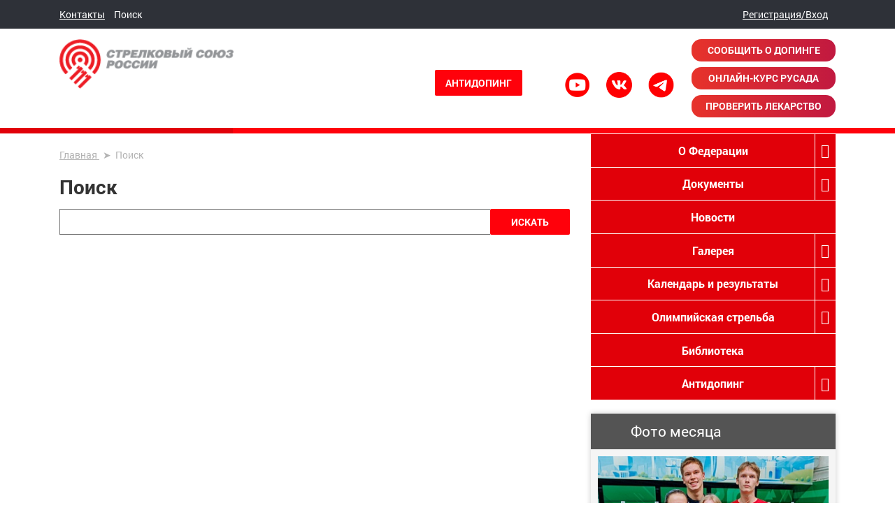

--- FILE ---
content_type: text/html; charset=UTF-8
request_url: https://shooting-russia.ru/search/
body_size: 6265
content:
<!DOCTYPE html>
<html lang="ru">

<head>
	<meta charset="utf-8">
	<meta http-equiv="X-UA-Compatible" content="IE=edge">
	<meta name="viewport" content="width=device-width, initial-scale=1, maximum-scale=1, shrink-to-fit=no">
	<title>Поиск</title>
	
	<!-- Template Basic Images Start -->
	<meta property="og:image" content="path/to/image.jpg">
	<link rel="icon" href="/bitrix/templates/design/layout/favicon/favicon.ico">
	<link rel="apple-touch-icon" sizes="180x180" href="/bitrix/templates/design/layout/favicon/apple-touch-icon-180x180.png">
	<!-- Template Basic Images End -->
	
	<!-- Custom Browsers Color Start -->
	<meta name="theme-color" content="#000">
	<!-- Custom Browsers Color End -->
	
	<link href="/bitrix/templates/design/layout/css/plugins.min.css?1673447468274327" type="text/css"  data-template-style="true"  rel="stylesheet" >
<link href="/bitrix/templates/design/layout/plugins/tooltipster/css/tooltipster.bundle.min.css?15417630646495" type="text/css"  data-template-style="true"  rel="stylesheet" >
<link href="/bitrix/templates/design/layout/plugins/tooltipster/js/plugins/tooltipster-follower/css/tooltipster-follower.min.css?15417630641033" type="text/css"  data-template-style="true"  rel="stylesheet" >
<link href="/bitrix/templates/design/layout/plugins/select2/css/select2.min.css?153703937415180" type="text/css"  data-template-style="true"  rel="stylesheet" >
<link href="/bitrix/templates/design/layout/plugins/Select2-to-Tree/select2totree.css?15396555772396" type="text/css"  data-template-style="true"  rel="stylesheet" >
<link href="/bitrix/templates/design/layout/css/main.css?1707303903168409" type="text/css"  data-template-style="true"  rel="stylesheet" >
<script type="text/javascript" src="/bitrix/templates/design/layout/js/plugins.min.js?1541763064558729"></script>
<script type="text/javascript" src="/bitrix/templates/design/layout/plugins/tooltipster/js/tooltipster.bundle.min.js?154176306439900"></script>
<script type="text/javascript" src="/bitrix/templates/design/layout/plugins/tooltipster/js/plugins/tooltipster-follower/js/tooltipster-follower.min.js?15417630646791"></script>
<script type="text/javascript" src="/bitrix/templates/design/layout/plugins/jquery-cookie/src/jquery.cookie.js?15417630643140"></script>
<script type="text/javascript" src="/bitrix/templates/design/layout/plugins/jquery.dcjqaccordion.2.7.min.js?15417630642941"></script>
<script type="text/javascript" src="/bitrix/templates/design/layout/plugins/validate/jquery.validate.min.js?150130202623261"></script>
<script type="text/javascript" src="/bitrix/templates/design/layout/plugins/inputmask/min/jquery.inputmask.bundle.min.js?152736633289224"></script>
<script type="text/javascript" src="/bitrix/templates/design/layout/plugins/select2/js/select2.full.min.js?153703937476272"></script>
<script type="text/javascript" src="/bitrix/templates/design/layout/plugins/select2/js/i18n/ru.js?15370393741132"></script>
<script type="text/javascript" src="/bitrix/templates/design/layout/plugins/Select2-to-Tree/select2totree.js?15450565713989"></script>
<script type="text/javascript" src="/bitrix/templates/design/layout/js/scripts.js?160085425715780"></script>
<script type="text/javascript" src="/bitrix/templates/design/layout/js/ingevents.4.0.8.min.js?15432336895331"></script>
<script type="text/javascript" src="/bitrix/templates/design/components/asd/subscribe.quick.form/subscribe/script.js?17068192541303"></script>
<script type="text/javascript" src="/bitrix/templates/design/components/asd/subscribe.quick.form/subscribe-fixed/script.js?15420237481205"></script>
<script type="text/javascript">var _ba = _ba || []; _ba.push(["aid", "6fde03d857db3c205fc1a51f65efb6b3"]); _ba.push(["host", "shooting-russia.ru"]); (function() {var ba = document.createElement("script"); ba.type = "text/javascript"; ba.async = true;ba.src = (document.location.protocol == "https:" ? "https://" : "http://") + "bitrix.info/ba.js";var s = document.getElementsByTagName("script")[0];s.parentNode.insertBefore(ba, s);})();</script>


	
<!-- Yandex.Metrika counter -->

<script type="text/javascript" >

   (function(m,e,t,r,i,k,a){m[i]=m[i]||function(){(m[i].a=m[i].a||[]).push(arguments)};

   m[i].l=1*new Date();k=e.createElement(t),a=e.getElementsByTagName(t)[0],k.async=1,k.src=r,a.parentNode.insertBefore(k,a)})

   (window, document, "script", "https://mc.yandex.ru/metrika/tag.js", "ym");


   ym(88888888, "init", {

        clickmap:true,

        trackLinks:true,

        accurateTrackBounce:true,

        webvisor:true

   });

</script>

<noscript><div><img src="https://mc.yandex.ru/watch/88888888" style="position:absolute; left:-9999px;" alt="" /></div></noscript>

<!-- /Yandex.Metrika counter -->
<script src="https://msk.kassir.ru/start-frame.js"></script>
</head>

<body class="page ">
<div>
	<div class="page-wrap">
	<div id="panel"></div>
	<header>
		<div class="head-line">
			<div class="container">
				<div class="row">
					<div class="col-md-6 col-4 lt">
						<a href="/search/" class="click-search"><i class="fa fa-search" aria-hidden="true"></i></a>
<nav class="links">
	<ul>
		
						<li><a href="/about/contacts/">Контакты</a></li>
				
						<li class="active"><a href="/search/">Поиск</a></li>
				
	
					<li><a href="#login" class="f-modal">Регистрация/Вход</a></li>	
			</ul>
</nav>
					</div>
					<div class="col-md-6 col-4 text-right rt">		
						<nav class="links">
														<ul>
								<li><a href="#login" class="f-modal">Регистрация/Вход</a></li>	
							</ul>
													</nav>	
						
<nav class="social">
	<ul>
	<li><a href="https://www.youtube.com/user/RSUVideo" target="_blank"><i class="fab fa-youtube"></i></a></li>	
	<li><a href="https://vk.com/rsu2023" target="_blank"><i class="fab fa-vk"></i></a></li>	
	<li><a href="https://t.me/rsu2022" target="_blank"><i class="fab fa-telegram"></i></a></li>	

	</ul>
</nav>
						<a href="#" class="toggle-menu t-menu-2"><span></span></a>
					</div>
					<div class="col-4 d-md-none text-right">
						<a href="#" class="toggle-menu t-menu-2"><span></span></a>
					</div>
				</div>
			</div>
		</div>
		<div class="head-panel">
			<div class="container">
				<div class="row">
					<div class="col-sm-6 col-md-4 col-lg-3">
						<a href="/" class="logo">
														<img src="/bitrix/templates/design/layout/img/logo.png" alt="">
													</a>
						<br>
					<!--	<a href="https://msk.kassir.ru/frame/entry/index?key=ebc040cc-ed58-ec2a-edd6-d17a93d4e104&type=A&id=13446321" onclick= "return window.kassirWidget.summon()" class="btn orange mobile_btn">БИЛЕТЫ НА ЧЕМПИОНАТ</a>
						-->
					</div>

						<div class="d-none d-md-block col-md-8 col-lg-9">
						<div class="flex" style="display: flex;align-items: center; justify-content: flex-end;">
					<!--	<div class="s-antidoping">
							<a href="https://msk.kassir.ru/frame/entry/index?key=ebc040cc-ed58-ec2a-edd6-d17a93d4e104&type=A&id=13446321" onclick= "return window.kassirWidget.summon()" class="btn orange">БИЛЕТЫ НА ЧЕМПИОНАТ</a>
						</div>
-->
						<div class="s-antidoping">
                            <a href="/anti-doping/" class="btn">Антидопинг</a>
                        </div>
							
<nav class="social">
	<ul>
	<li><a href="https://www.youtube.com/user/RSUVideo" target="_blank" rel="nofollow"><img src="/bitrix/templates/design/layout/img/s-youtube.png" width="37px" height="37px"/></a></li>	
	<li><a href="https://vk.com/rsu2023" target="_blank" rel="nofollow"><img src="/bitrix/templates/design/layout/img/s-vk.png" width="37px" height="37px"/></a></li>	
	<li><a href="https://t.me/rsu2022" target="_blank" rel="nofollow"><img src="/bitrix/templates/design/layout/img/s-telegram.png" width="37px" height="37px"/></a></li>	

	</ul>
</nav>
							<!-- <a href="https://rusada.ru/doping-control/investigations/report-about-doping/" target="_blank" class="doping">
								<img src="https://rusada.ru/bitrix/templates/base/img/doping.jpg" alt="Сообщить о допинге">
							</a> -->
							<div class="buttons-wrapper">
								<a href="https://rusada.ru/doping-control/investigations/report-about-doping/" target="_blank" class="button button--red">
									Сообщить о допинге
								</a>
								<a href="https://course.rusada.ru/" target="_blank" class="button button--red">
									Онлайн-курс РУСАДА
								</a>
								<a href="https://list.rusada.ru/" target="_blank" class="button button--red">
									Проверить лекарство
								</a>
							</div>
						</div>
					</div>	
				
					

				</div>
			</div>
		</div>
		<div class="head-btm-line"></div>
			</header>

			<section class="s-content">
			<div class="container">
				<div class="row">
					<div class="col-lg-8">
						<article>
														<link href="/bitrix/css/main/font-awesome.css?154176306428777" type="text/css" rel="stylesheet" />
<nav class="breadcrumbs" itemprop="http://schema.org/breadcrumb" itemscope itemtype="http://schema.org/BreadcrumbList"><ul>
			<li itemprop="itemListElement" itemscope itemtype="http://schema.org/ListItem">
				
				<a href="/" title="Главная" itemprop="url">
					<span itemprop="name">Главная</span>
				</a>
				<meta itemprop="position" content="1" />
			</li>
			<li itemprop="itemListElement" itemscope itemtype="http://schema.org/ListItem">
				
				<span itemprop="name">Поиск</span>
				<meta itemprop="position" content="2" />
			</li></ul></nav>																																																								<h1>Поиск</h1><!--  2026-01-19 22:53:51 //-->
															

<div class="search-page">
	<div class="b-form">
	<form action="" method="get">
		<div class="f-box">
					<input type="text" class="f-input" name="q" value="" size="40" />
					<input type="submit" value="Искать" class="btn" />
	</div>
	<input type="hidden" name="how" value="r" />
		</form>
	</div>

	
		</div>								</article>
				</div>
				<div class="col-lg-4">
					<aside>
						
<nav class="menu clearfix">
	<ul class="sf-menu-vertical">


	
					<li><a  href="/about/">О Федерации</a>
			<ul>

	
	

	
	
		
			<li class=""><a class="" href="/about/president/">Президент</a></li>

		
	
	

	
	
		
			<li class=""><a class="" href="/about/comitet/">Исполнительный комитет</a></li>

		
	
	

	
	
		
			<li class=""><a class="" href="/about/komissija/">Контрольно-ревизионная комиссия</a></li>

		
	
	

	
	
		
			<li class=""><a class="" href="/about/history/">История</a></li>

		
	
	

	
	
		
			<li class=""><a class="" href="/about/ustav/">Устав</a></li>

		
	
	

	
	
		
			<li class=""><a class="" href="/about/regions/">Региональные федерации</a></li>

		
	
	

	
	
		
			<li class=""><a class="" href="/about/contacts/">Контакты</a></li>

		
	
	

			</ul></li>	
					<li><a  href="/docs/">Документы</a>
			<ul>

	
	

	
	
		
			<li class=""><a class="" href="/docs/?view=bullet">Пулевая стрельба</a></li>

		
	
	

	
	
		
			<li class=""><a class="" href="/docs/?view=stand">Стендовая стрельба</a></li>

		
	
	

			</ul></li>	
	
		
			<li class=""><a class="" href="/news/">Новости</a></li>

		
	
	

	
					<li><a  href="/gallery/">Галерея</a>
			<ul>

	
	

	
	
		
			<li class=""><a class="" href="/gallery/translyatsii/">Трансляции</a></li>

		
	
	

	
	
		
			<li class=""><a class="" href="/gallery/video/">Видео</a></li>

		
	
	

	
	
		
			<li class=""><a class="" href="/gallery/photo/">Фото</a></li>

		
	
	

			</ul></li>	
					<li><a  href="/events/calendar/">Календарь и результаты</a>
			<ul>

	
	

	
	
		
			<li class=""><a class="" href="/events/calendar/">Календарь</a></li>

		
	
	

	
	
		
			<li class=""><a class="" href="/events/results/">Результаты соревнований</a></li>

		
	
	

			</ul></li>	
					<li><a  href="/about-shooting/">Олимпийская стрельба</a>
			<ul>

	
	

	
					<li><a  href="/about-shooting/pulevaya-strelba/">Пулевая стрельба</a>
			<ul>

	
	

	
	
		
			<li class=""><a class="" href="/about-shooting/pulevaya-strelba/istoriya/">История</a></li>

		
	
	

	
	
		
			<li class=""><a class="" href="/about-shooting/pulevaya-strelba/exercises/">Упражнения</a></li>

		
	
	

	
					<li><a  href="/about-shooting/pulevaya-strelba/rules/">Правила</a>
			<ul>

	
	

	
	
		
			<li class=""><a class="" href="/about-shooting/pulevaya-strelba/rules/inter-rules/">Международные правила</a></li>

		
	
	

	
	
		
			<li class=""><a class="" href="/about-shooting/pulevaya-strelba/rules/rus-rules/">Российские правила</a></li>

		
	
	

			</ul></li></ul></li>	
					<li><a  href="/about-shooting/stendovaya-strelba/">Стендовая стрельба</a>
			<ul>

	
	

	
	
		
			<li class=""><a class="" href="/about-shooting/stendovaya-strelba/istoriya/">История</a></li>

		
	
	

	
	
		
			<li class=""><a class="" href="/about-shooting/stendovaya-strelba/exercises/">Упражнения</a></li>

		
	
	

	
					<li><a  href="/about-shooting/stendovaya-strelba/rules/">Правила</a>
			<ul>

	
	

	
	
		
			<li class=""><a class="" href="/about-shooting/stendovaya-strelba/rules/inter-rules/">Международные правила</a></li>

		
	
	

	
	
		
			<li class=""><a class="" href="/about-shooting/stendovaya-strelba/rules/rus-rules/">Российские правила</a></li>

		
	
	

			</ul></li></ul></li>	
	
		
			<li class=""><a class="" href="/about-shooting/winners/">Олимпийские чемпионы и призеры</a></li>

		
	
	

			</ul></li>	
	
		
			<li class=""><a class="" href="/library/">Библиотека</a></li>

		
	
	

	
					<li><a  href="/anti-doping/">Антидопинг</a>
			<ul>

	
	

	
	
		
			<li class=""><a class="" href="/anti-doping/docs/">Нормативно-правовые акты</a></li>

		
	
	

	
	
		
			<li class=""><a class="" href="/anti-doping/materialy/">Информационные материалы</a></li>

		
	
	

	
	
		
			<li class=""><a class="" href="/anti-doping/forbidden/">Запрещенный список</a></li>

		
	
	

	
	
		
			<li class=""><a class="" href="/anti-doping/therapeutic/">Терапевтическое использование</a></li>

		
	
	

	
	
		
			<li class=""><a class="" href="/anti-doping/info/">Информационные ресурсы, полезные ссылки</a></li>

		
	
	

			</ul></li>	
	
		
			<li class="mobile"><a class="" href="/about/contacts/">Контакты</a></li>

		
	
	


					<li class="mobile"><a href="#login" class="f-modal">Регистрация/Вход</a></li>	
		
	</ul>
</nav>
		
																																				
																																											<section class="s-photoday">
	<div class="title">
					<h2>Фото месяца</h2>
					</div>
		
	<a href="/gallery/photo-days/20722/" id="20722" class="item" title="Казань">
		<img src="/upload/resize_cache/iblock/33d/350_380_2/05.jpg" />
	</a>
</section>
											</aside>
				</div>
			</div>
		</div>		
	</section>
</div>
	<footer>
		<div class="container">
			<div class="clearfix">
				
<nav class="menu">
	<ul>	
		<li><a href="/about/">О Федерации</a></li>
		
			<li><a href="/news/">Новости</a></li>
		
			<li><a href="/events/results/">Результаты соревнований</a></li>
		
			<li><a href="/gallery/">Галерея</a></li>
		
			<li><a href="/docs/">Документы</a></li>
		
			<li><a href="/docs/?category=d-doping&view=&year=">Допинг-контроль</a></li>
		
			<li><a href="/anti-doping/">Анти-Допинг</a></li>
		
			<li><a href="/about-shooting/">Олимпийская стрельба</a></li>
		
			<li><a href="/archive_we/">Архивы</a></li>
		
			<li><a href="/library/">Библиотека</a></li>
		
		</ul>
</nav>
			</div>
			<div class="row">
				<div class="col-lg-5 col-xl-3">
					<a href="/" class="logo"><img src="/bitrix/templates/design/layout/img/logo.png" alt=""></a>
				</div>
				<div class="col-md-6 order-1 order-lg-2 order-xl-1 col-lg-5 col-xl-4">
					<div class="foot-content">
						<div itemscope="" itemtype="http://schema.org/Organization">
 <strong>Тел:</strong> <a href="tel:+7(495)221-30-05" itemprop="telephone">+7 (495) 221-30-05</a><br>
	<div itemprop="address" itemscope="" itemtype="http://schema.org/PostalAddress">
 <strong>Адрес:</strong> <span itemprop="addressLocality">г. Москва</span>, <span itemprop="streetAddress">Лужнецкая наб, д. 8</span><br>
	</div>
 <strong>Обратная связь:</strong> <a href="mailto:shooting@shooting-russia.ru" itemprop="email">shooting@shooting-russia.ru</a><br>
	 © 2025 Стрелковый Союз России<br>
	 &nbsp; &nbsp;
</div>
 <br>					</div>
				</div>
				<div class="col-md-6 order-sm-3 order-md-2 order-lg-3 order-xl-2 offset-lg-7 offset-xl-0 col-lg-5 col-xl-3">
					
	


<div >
	<a class="button button--red f-modal" href="#subscribe">Подписаться на новости</a>

	<div style="display: none;" class="modal form" id="subscribe">
		<div class="modal__container">
			<h3 class="modal__title">Рассылка</h3>

			<p class="modal__text">Будьте в курсе последних новостей нашего сайта!</p>

			<form id="newsletter-form" class="form modal-form" action="/search/" method="post">
				<div class="form__group field-newsletter-email required">
					<input type="hidden" name="sessid" id="sessid" value="1908e4e705c52394ebf8651b3c5b2190" />					<input type="hidden" name="asd_subscribe" value="Y" />
					<input type="hidden" name="charset" value="UTF-8" />
					<input type="hidden" name="site_id" value="s1" />
					<input type="hidden" name="asd_rubrics" value="" />
					<input type="hidden" name="asd_format" value="html" />
					<input type="hidden" name="asd_show_rubrics" value="Y" />
					<input type="hidden" name="asd_not_confirm" value="N" />
					<input type="hidden" name="asd_key" value="8cba645bd3cfabb575109d975f66ad00" />
					<input type="text" name="asd_email" value="" id="newsletter-email" class="form__input" placeholder="Ваш email" />
																				</div>
				<button type="submit" name="asd_submit" id="asd_subscribe_submit" class="button button--red modal-form__button">Подписаться на новости</button>
			</form>
		</div>
	</div>
</div>
					</div>
				<div class="col-md-6 order-sm-2 order-md-3 order-lg-1 order-xl-3 col-lg-2 col-xl-2">
					<div class="foot-social">
						
<nav class="social">
	<ul>
	<li><a href="https://www.youtube.com/user/RSUVideo" target="_blank"><i class="fab fa-youtube"></i></a></li>	
	<li><a href="https://vk.com/rsu2023" target="_blank"><i class="fab fa-vk"></i></a></li>	
	<li><a href="https://t.me/rsu2022" target="_blank"><i class="fab fa-telegram"></i></a></li>	

	</ul>
</nav>
						<h4>Мы в соц. сетях!</h4>
					</div>
				</div>
			</div>
		</div>
	</footer>
	<div class="fixed-subscribe clearfix">
	<div class="bg">
		<button data-fancybox-close="" class="close" title="Close"><svg viewBox="0 0 32 32"><path d="M10,10 L22,22 M22,10 L10,22"></path></svg></button>
		<div class="lt">
			<a href="/" class="logo"><img src="/bitrix/templates/design/layout/img/logo.png" alt=""></a>
		</div>
		<div class="rt">
			<h3>Подписаться на рассылку</h3>
						<div id="asd_subscribe_res" style="display: none;"></div>
<form action="/search/" method="post" id="asd_subscribe_form_fixed">

	<input type="hidden" name="sessid" id="sessid_1" value="1908e4e705c52394ebf8651b3c5b2190" />	<input type="hidden" name="asd_subscribe" value="Y" />
	<input type="hidden" name="charset" value="UTF-8" />
	<input type="hidden" name="site_id" value="s1" />
	<input type="hidden" name="asd_rubrics" value="" />
	<input type="hidden" name="asd_format" value="html" />
	<input type="hidden" name="asd_show_rubrics" value="Y" />
	<input type="hidden" name="asd_not_confirm" value="N" />
	<input type="hidden" name="asd_key" value="8cba645bd3cfabb575109d975f66ad00" />
	<input type="text" name="asd_email" value="" placeholder="Ваш адрес электронной почты" required />
	<input type="submit" name="asd_submit" id="asd_subscribe_submit_fixed" class="btn" value="Подписаться" />
				</form>
		</div>
	</div>
	<div class="close2 btn">не показывать это сообщение</div>
</div>	
	<div class="d-none">
		<div class="modal form f-ajax" id="application">
	<h2>Подать онлайн заявку</h2>
	<form action="" method="POST">
		<label>
			<span>Ваше имя: <span class="red">*</span></span>
			<input type="text" name="FIO" placeholder="Введите ваше имя..." />
		</label>
		<label>
			<span>Ваш телефон: <span class="red">*</span></span>
			<input type="text" name="PHONE" class="m-phone" placeholder="Введите ваш телефон..." />
		</label>
		<button class="btn">Отправить</button>
		<input type="hidden" name="USER_ID" value="" />
		<input type="hidden" name="action" value="FORM2" />
	</form>
</div>		<div class="modal form" id="login">
	<h2>Логин</h2>
	

<form name="form_auth" method="post" target="_top" action="/personal/login/?login=Y">
	<div class="f-short">
		<input type="hidden" name="AUTH_FORM" value="Y" />
		<input type="hidden" name="TYPE" value="AUTH" />
				<input type="hidden" name="backurl" value="/search/" />
				
		<label>
			<span>Ваш e-mail: <span class="red">*</span></span>
			<input type="text" name="USER_LOGIN" maxlength="255" value="" placeholder="Введите ваш e-mail..." />
		</label>
		<label>
			<span>Ваш пароль: <span class="red">*</span></span>
			<input class="f-input" type="password" name="USER_PASSWORD" maxlength="255" autocomplete="off" placeholder="Введите ваш пароль..." />
					</label>
							<div class="text-center">
				<div class="f-checkbox">
					<input type="checkbox" id="USER_REMEMBER" name="USER_REMEMBER" value="Y"><label for="USER_REMEMBER">&nbsp;Запомнить меня на этом компьютере</label>
				</div>
			</div>
				<div class="text-center">
			<input type="submit" class="btn" name="Login" value="Войти" />
		</div>
		<noindex>
			<p class="text-center">
									<a href="/personal/login/?forgot_password=yes" rel="nofollow">Забыли свой пароль?</a><br/>
													<a href="/personal/register/" rel="nofollow">Зарегистрироваться</a>
							</p>
		</noindex>
	</div>
</form>

<script type="text/javascript">
try{document.form_auth.USER_LOGIN.focus();}catch(e){}
</script>

</div>		<div class="modal form" id="search">
	<h2>Поиск</h2>
	<form action="/search/" class="clearfix">
	<input type="text" name="q" value="" size="15" maxlength="50" placeholder="Поиск..." required />	<button name="s" type="submit" class="btn"><i class="fas fa-search"></i></button>
</form> 
</div>	</div>
	
	 
	</div>


</body>

</html>


--- FILE ---
content_type: application/javascript
request_url: https://shooting-russia.ru/bitrix/templates/design/components/asd/subscribe.quick.form/subscribe/script.js?17068192541303
body_size: 577
content:
if (typeof($) !== 'undefined') {
	$(document).ready(function() {
		$('#asd_subscribe_submit').click(function(){
			if (!$.trim($('#newsletter-form input[name$="asd_email"]').val()).length) {
				return false;
			}
			var arPost = {};
			arPost.asd_rub = [];
			$.each($('#newsletter-form input'), function() {
				if ($(this).attr('type')!='checkbox') {
					arPost[$(this).attr('name')] = $(this).val();
				}
				else if ($(this).attr('type')=='checkbox' && $(this).is(':checked')) {
					arPost.asd_rub.push($(this).val());
				}
			});
			//$('#asd_subscribe_res').hide();
			//$('#asd_subscribe_submit').attr('disabled', 'disabled');
			$.fancybox.close();
			$.post('/bitrix/components/asd/subscribe.quick.form/action.php', arPost,
					function(data) {
						// $('#asd_subscribe_submit').removeAttr('disabled');
						// if (data.status == 'error') {
						// 	$('#asd_subscribe_res').css('color', 'red');
						// } else {
						// 	$('#asd_subscribe_res').css('color', 'green');
						// }
						// $('#asd_subscribe_res').html(data.message);
						// $('#asd_subscribe_res').show();
						alert(data.message);
						ingEvents.init({});	
						ingEvents.listTrackers();
						ingEvents.dataLayerPush('dataLayer', {'event': 'rassilka_na'});
						
					}, 'json');
			return false;
		});
	});
}

--- FILE ---
content_type: application/javascript
request_url: https://shooting-russia.ru/bitrix/templates/design/layout/plugins/jquery.dcjqaccordion.2.7.min.js?15417630642941
body_size: 985
content:
!function(a){a.fn.dcAccordion=function(b){function d(b,d){var e=a.cookie(b);if(null!=e){var f=e.split(",");a.each(f,function(b,e){var f=a("li:eq("+e+")",d);a("> a",f).addClass(c.classActive);var g=f.parents("li");a("> a",g).addClass(c.classActive)})}}function e(b,d){var e=[];a("li a."+c.classActive,d).each(function(){var c=a(this).parent("li"),f=a("li",d).index(c);e.push(f)}),a.cookie(b,e,{path:"/"})}var c={classParent:"dcjq-parent",classActive:"active",classArrow:"dcjq-icon",classCount:"dcjq-count",classExpand:"dcjq-current-parent",eventType:"click",hoverDelay:300,menuClose:!0,autoClose:!0,autoExpand:!1,speed:"slow",saveState:!0,disableLink:!0,showCount:!1,cookie:"dcjq-accordion"},b=a.extend(c,b);this.each(function(){function i(){$arrow='<span class="'+c.classArrow+'"></span>';var b=c.classParent+"-li";a("> ul",f).show(),a("li",f).each(function(){a("> ul",this).length>0&&(a(this).addClass(b),a("> a",this).addClass(c.classParent).append($arrow))}),a("> ul",f).hide(),1==c.showCount&&a("li."+b,f).each(function(){if(1==c.disableLink)var b=parseInt(a("ul a:not(."+c.classParent+")",this).length);else var b=parseInt(a("ul a",this).length);a("> a",this).append(' <span class="'+c.classCount+'">('+b+")</span>")})}function j(){$activeLi=a(this).parent("li"),$parentsLi=$activeLi.parents("li"),$parentsUl=$activeLi.parents("ul"),1==c.autoClose&&n($parentsLi,$parentsUl),a("> ul",$activeLi).is(":visible")?(a("ul",$activeLi).slideUp(c.speed),a("a",$activeLi).removeClass(c.classActive)):(a(this).siblings("ul").slideToggle(c.speed),a("> a",$activeLi).addClass(c.classActive)),1==c.saveState&&e(c.cookie,f)}function k(){}function l(){}function m(){1==c.menuClose&&(a("ul",f).slideUp(c.speed),a("a",f).removeClass(c.classActive),e(c.cookie,f))}function n(b,d){a("ul",f).not(d).slideUp(c.speed),a("a",f).removeClass(c.classActive),a("> a",b).addClass(c.classActive)}function o(){a("ul",f).hide(),$allActiveLi=a("a."+c.classActive,f),$allActiveLi.siblings("ul").show()}var f=this;if(i(),1==c.saveState&&d(c.cookie,f),1==c.autoExpand&&a("li."+c.classExpand+" > a").addClass(c.classActive),o(),"hover"==c.eventType){var g={sensitivity:2,interval:c.hoverDelay,over:j,timeout:c.hoverDelay,out:k};a("li a",f).hoverIntent(g);var h={sensitivity:2,interval:1e3,over:l,timeout:1e3,out:m};a(f).hoverIntent(h),1==c.disableLink&&a("li a",f).click(function(b){a(this).siblings("ul").length>0&&b.preventDefault()})}else a("li a > .dcjq-icon",f).click(function(b){$activeLi=a(this).parent().parent("li"),$parentsLi=$activeLi.parents("li"),$parentsUl=$activeLi.parents("ul"),1==c.disableLink&&a(this).parent().siblings("ul").length>0&&b.preventDefault(),1==c.autoClose&&n($parentsLi,$parentsUl),a("> ul",$activeLi).is(":visible")?(a("ul",$activeLi).slideUp(c.speed),a("a",$activeLi).removeClass(c.classActive)):(a(this).parent().siblings("ul").slideToggle(c.speed),a("> a",$activeLi).addClass(c.classActive)),1==c.saveState&&e(c.cookie,f)})})}}(jQuery);